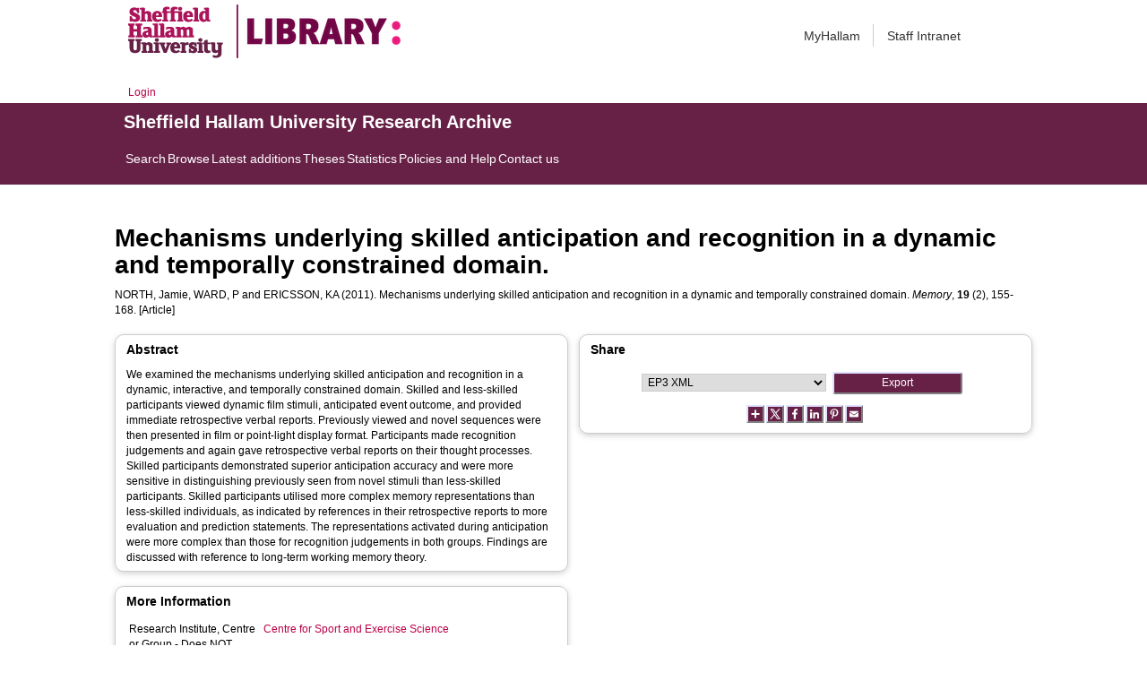

--- FILE ---
content_type: text/html; charset=utf-8
request_url: https://shura.shu.ac.uk/3680/
body_size: 42303
content:
<!DOCTYPE html>
<html xmlns="http://www.w3.org/1999/xhtml">
  <head>
    <meta http-equiv="X-UA-Compatible" content="IE=edge" /> 
    <title> Mechanisms underlying skilled anticipation and recognition in a dynamic and temporally constrained domain.  - Sheffield Hallam University Research Archive</title>
    <!-- Sheffield Hallam styles -->
    <style media="screen" type="text/css">@import url(/style/shu.css);</style>
    <link href="/images/favicon.ico" rel="icon" type="image/x-icon" />
    <link href="/images/favicon.ico" rel="shortcut icon" type="image/x-icon" />
    <link href="https://shura.shu.ac.uk/" rel="Top" />
    <link href="https://shura.shu.ac.uk/cgi/search" rel="Search" />
    <style>
      #drs2008 {
        display: none;
      }
    </style>
    <script src="//ajax.googleapis.com/ajax/libs/jquery/1.11.1/jquery.min.js">// <!-- No script --></script>
    <meta name="eprints.eprintid" content="3680" />
<meta name="eprints.rev_number" content="6" />
<meta name="eprints.eprint_status" content="archive" />
<meta name="eprints.userid" content="78" />
<meta name="eprints.dir" content="disk0/00/00/36/80" />
<meta name="eprints.datestamp" content="2011-06-15 12:24:22" />
<meta name="eprints.lastmod" content="2021-03-19 00:30:50" />
<meta name="eprints.status_changed" content="2011-06-15 12:24:22" />
<meta name="eprints.type" content="article" />
<meta name="eprints.metadata_visibility" content="show" />
<meta name="eprints.creators_name" content="North, Jamie" />
<meta name="eprints.creators_name" content="Ward, P" />
<meta name="eprints.creators_name" content="Ericsson, KA" />
<meta name="eprints.creators_id" content="j.s.north@shu.ac.uk" />
<meta name="eprints.creators_affiliation" content="Sheffield Hallam University" />
<meta name="eprints.title" content="Mechanisms underlying skilled anticipation and recognition in a dynamic and temporally constrained domain." />
<meta name="eprints.ispublished" content="pub" />
<meta name="eprints.divisions" content="cses" />
<meta name="eprints.abstract" content="We examined the mechanisms underlying skilled anticipation and recognition in a dynamic, interactive, and temporally constrained domain. Skilled and less-skilled participants viewed dynamic film stimuli, anticipated event outcome, and provided immediate retrospective verbal reports. Previously viewed and novel sequences were then presented in film or point-light display format. Participants made recognition judgements and again gave retrospective verbal reports on their thought processes. Skilled participants demonstrated superior anticipation accuracy and were more sensitive in distinguishing previously seen from novel stimuli than less-skilled participants. Skilled participants utilised more complex memory representations than less-skilled individuals, as indicated by references in their retrospective reports to more evaluation and prediction statements. The representations activated during anticipation were more complex than those for recognition judgements in both groups. Findings are discussed with reference to long-term working memory theory." />
<meta name="eprints.date" content="2011-02-02" />
<meta name="eprints.date_type" content="published" />
<meta name="eprints.publisher" content="Taylor &amp; Francis" />
<meta name="eprints.id_number" content="10.1080/09658211.2010.541466" />
<meta name="eprints.collections" content="research" />
<meta name="eprints.creators_browse_id" content="1543" />
<meta name="eprints.creators_browse_name" content="NORTH, Jamie, WARD, P and ERICSSON, KA" />
<meta name="eprints.internal_creators_name" content="North, Jamie" />
<meta name="eprints.internal_creators_id" content="j.s.north@shu.ac.uk" />
<meta name="eprints.internal_creators_affiliation" content="Sheffield Hallam University" />
<meta name="eprints.full_text_status" content="none" />
<meta name="eprints.publication" content="Memory" />
<meta name="eprints.volume" content="19" />
<meta name="eprints.number" content="2" />
<meta name="eprints.pagerange" content="155-168" />
<meta name="eprints.refereed" content="TRUE" />
<meta name="eprints.issn" content="0965-8211" />
<meta name="eprints.coversheets_dirty" content="FALSE" />
<meta name="eprints.dates_date" content="2011-02-02" />
<meta name="eprints.dates_date_type" content="published" />
<meta name="eprints.hoa_compliant" content="305" />
<meta name="eprints.hoa_date_pub" content="2011-02-02" />
<meta name="eprints.hoa_exclude" content="FALSE" />
<meta name="eprints.citation" content="  NORTH, Jamie, WARD, P and ERICSSON, KA  (2011).  Mechanisms underlying skilled anticipation and recognition in a dynamic and temporally constrained domain.   Memory, 19 (2), 155-168.     [Article] " />
<link href="http://purl.org/DC/elements/1.0/" rel="schema.DC" />
<meta name="DC.relation" content="https://shura.shu.ac.uk/3680/" />
<meta name="DC.title" content="Mechanisms underlying skilled anticipation and recognition in a dynamic and temporally constrained domain." />
<meta name="DC.creator" content="North, Jamie" />
<meta name="DC.creator" content="Ward, P" />
<meta name="DC.creator" content="Ericsson, KA" />
<meta name="DC.description" content="We examined the mechanisms underlying skilled anticipation and recognition in a dynamic, interactive, and temporally constrained domain. Skilled and less-skilled participants viewed dynamic film stimuli, anticipated event outcome, and provided immediate retrospective verbal reports. Previously viewed and novel sequences were then presented in film or point-light display format. Participants made recognition judgements and again gave retrospective verbal reports on their thought processes. Skilled participants demonstrated superior anticipation accuracy and were more sensitive in distinguishing previously seen from novel stimuli than less-skilled participants. Skilled participants utilised more complex memory representations than less-skilled individuals, as indicated by references in their retrospective reports to more evaluation and prediction statements. The representations activated during anticipation were more complex than those for recognition judgements in both groups. Findings are discussed with reference to long-term working memory theory." />
<meta name="DC.publisher" content="Taylor &amp; Francis" />
<meta name="DC.date" content="2011-02-02" />
<meta name="DC.type" content="Article" />
<meta name="DC.type" content="PeerReviewed" />
<meta name="DC.identifier" content="  NORTH, Jamie, WARD, P and ERICSSON, KA  (2011).  Mechanisms underlying skilled anticipation and recognition in a dynamic and temporally constrained domain.   Memory, 19 (2), 155-168.     [Article] " />
<meta name="DC.relation" content="10.1080/09658211.2010.541466" />
<meta name="DC.identifier" content="10.1080/09658211.2010.541466" />
<!-- Highwire Press meta tags -->
<meta name="citation_title" content="Mechanisms underlying skilled anticipation and recognition in a dynamic and temporally constrained domain." />
<meta name="citation_author" content="North, Jamie" />
<meta name="citation_author" content="Ward, P" />
<meta name="citation_author" content="Ericsson, KA" />
<meta name="citation_publication_date" content="2011/02/02" />
<meta name="citation_online_date" content="2011/06/15" />
<meta name="citation_journal_title" content="Memory" />
<meta name="citation_issn" content="0965-8211" />
<meta name="citation_volume" content="19" />
<meta name="citation_issue" content="2" />
<meta name="citation_firstpage" content="155" />
<meta name="citation_lastpage" content="168" />
<meta name="citation_date" content="2011/02/02" />
<meta name="citation_cover_date" content="2011/02/02" />
<meta name="citation_publisher" content="Taylor &amp; Francis" />
<meta name="citation_abstract" content="We examined the mechanisms underlying skilled anticipation and recognition in a dynamic, interactive, and temporally constrained domain. Skilled and less-skilled participants viewed dynamic film stimuli, anticipated event outcome, and provided immediate retrospective verbal reports. Previously viewed and novel sequences were then presented in film or point-light display format. Participants made recognition judgements and again gave retrospective verbal reports on their thought processes. Skilled participants demonstrated superior anticipation accuracy and were more sensitive in distinguishing previously seen from novel stimuli than less-skilled participants. Skilled participants utilised more complex memory representations than less-skilled individuals, as indicated by references in their retrospective reports to more evaluation and prediction statements. The representations activated during anticipation were more complex than those for recognition judgements in both groups. Findings are discussed with reference to long-term working memory theory." />
<!-- PRISM meta tags -->
<link href="https://www.w3.org/submissions/2020/SUBM-prism-20200910/" rel="schema.prism" />
<meta name="prism.dateReceived" content="2011-06-15T12:24:22" />
<meta name="prism.modificationDate" content="2021-03-19T00:30:50" />
<meta name="prism.pageRange" content="155-168" />
<meta name="prism.startingPage" content="155" />
<meta name="prism.endingPage" content="168" />
<meta name="prism.issn" content="0965-8211" />
<meta name="prism.publicationName" content="Memory" />
<meta name="prism.volume" content="19" />
<meta name="prism.number" content="2" />
<link href="https://shura.shu.ac.uk/3680/" rel="canonical" />
<link href="https://shura.shu.ac.uk/cgi/export/eprint/3680/MODS/shu-eprint-3680.xml" type="text/xml; charset=utf-8" rel="alternate" title="MODS" />
<link href="https://shura.shu.ac.uk/cgi/export/eprint/3680/COinS/shu-eprint-3680.txt" type="text/plain; charset=utf-8" rel="alternate" title="OpenURL ContextObject in Span" />
<link href="https://shura.shu.ac.uk/cgi/export/eprint/3680/EndNote/shu-eprint-3680.enw" type="text/plain; charset=utf-8" rel="alternate" title="EndNote" />
<link href="https://shura.shu.ac.uk/cgi/export/eprint/3680/Atom/shu-eprint-3680.xml" type="application/atom+xml;charset=utf-8" rel="alternate" title="Atom" />
<link href="https://shura.shu.ac.uk/cgi/export/eprint/3680/JSON/shu-eprint-3680.js" type="application/json; charset=utf-8" rel="alternate" title="JSON" />
<link href="https://shura.shu.ac.uk/cgi/export/eprint/3680/ContextObject/shu-eprint-3680.xml" type="text/xml; charset=utf-8" rel="alternate" title="OpenURL ContextObject" />
<link href="https://shura.shu.ac.uk/cgi/export/eprint/3680/Refer/shu-eprint-3680.refer" type="text/plain" rel="alternate" title="Refer" />
<link href="https://shura.shu.ac.uk/cgi/export/eprint/3680/HTML/shu-eprint-3680.html" type="text/html; charset=utf-8" rel="alternate" title="HTML Citation" />
<link href="https://shura.shu.ac.uk/cgi/export/eprint/3680/BibTeX/shu-eprint-3680.bib" type="text/plain; charset=utf-8" rel="alternate" title="BibTeX" />
<link href="https://shura.shu.ac.uk/cgi/export/eprint/3680/RefWorks/shu-eprint-3680.ref" type="text/plain" rel="alternate" title="RefWorks" />
<link href="https://shura.shu.ac.uk/cgi/export/eprint/3680/RIOXX2/shu-eprint-3680.xml" type="text/xml; charset=utf-8" rel="alternate" title="RIOXX2 XML" />
<link href="https://shura.shu.ac.uk/cgi/export/eprint/3680/RDFN3/shu-eprint-3680.n3" type="text/n3" rel="alternate" title="RDF+N3" />
<link href="https://shura.shu.ac.uk/cgi/export/eprint/3680/Text/shu-eprint-3680.txt" type="text/plain; charset=utf-8" rel="alternate" title="ASCII Citation" />
<link href="https://shura.shu.ac.uk/cgi/export/eprint/3680/Simple/shu-eprint-3680.txt" type="text/plain; charset=utf-8" rel="alternate" title="Simple Metadata" />
<link href="https://shura.shu.ac.uk/cgi/export/eprint/3680/RIS/shu-eprint-3680.ris" type="text/plain" rel="alternate" title="Reference Manager" />
<link href="https://shura.shu.ac.uk/cgi/export/eprint/3680/DC/shu-eprint-3680.txt" type="text/plain; charset=utf-8" rel="alternate" title="Dublin Core" />
<link href="https://shura.shu.ac.uk/cgi/export/eprint/3680/METS/shu-eprint-3680.xml" type="text/xml; charset=utf-8" rel="alternate" title="METS" />
<link href="https://shura.shu.ac.uk/cgi/export/eprint/3680/CSV/shu-eprint-3680.csv" type="text/csv; charset=utf-8" rel="alternate" title="Multiline CSV" />
<link href="https://shura.shu.ac.uk/cgi/export/eprint/3680/RDFXML/shu-eprint-3680.rdf" type="application/rdf+xml" rel="alternate" title="RDF+XML" />
<link href="https://shura.shu.ac.uk/cgi/export/eprint/3680/RDFNT/shu-eprint-3680.nt" type="text/plain" rel="alternate" title="RDF+N-Triples" />
<link href="https://shura.shu.ac.uk/cgi/export/eprint/3680/XML/shu-eprint-3680.xml" type="application/vnd.eprints.data+xml; charset=utf-8" rel="alternate" title="EP3 XML" />
<link href="https://shura.shu.ac.uk/cgi/export/eprint/3680/DIDL/shu-eprint-3680.xml" type="text/xml; charset=utf-8" rel="alternate" title="MPEG-21 DIDL" />
<link rel="Top" href="https://shura.shu.ac.uk/" />
    <link rel="Sword" href="https://shura.shu.ac.uk/sword-app/servicedocument" />
    <link rel="SwordDeposit" href="https://shura.shu.ac.uk/id/contents" />
    <link type="text/html" rel="Search" href="https://shura.shu.ac.uk/cgi/search" />
    <link type="application/opensearchdescription+xml" title="Sheffield Hallam University Research Archive" rel="Search" href="https://shura.shu.ac.uk/cgi/opensearchdescription" />
    <script type="text/javascript">
// <![CDATA[
var eprints_http_root = "https://shura.shu.ac.uk";
var eprints_http_cgiroot = "https://shura.shu.ac.uk/cgi";
var eprints_oai_archive_id = "shura.shu.ac.uk";
var eprints_logged_in = false;
var eprints_logged_in_userid = 0; 
var eprints_logged_in_username = ""; 
var eprints_logged_in_usertype = ""; 
var eprints_lang_id = "en";
// ]]></script>
    <style type="text/css">.ep_logged_in { display: none }</style>
    <link type="text/css" rel="stylesheet" href="/style/auto-3.4.5.css?1760102156" />
    <script src="/javascript/auto-3.4.5.js?1763389928" type="text/javascript">
//padder
</script>
    <!--[if lte IE 6]>
        <link rel="stylesheet" type="text/css" href="/style/ie6.css" />
   <![endif]-->
    <meta content="EPrints 3.4.5" name="Generator" />
    <meta http-equiv="Content-Type" content="text/html; charset=UTF-8" />
    <meta http-equiv="Content-Language" content="en" />
    
<!-- google charts -->
<script type="text/javascript" src="https://www.google.com/jsapi">// <!-- No script --></script>
<script type="text/javascript">
        google.load("visualization", "1", {packages:["corechart", "geochart"]});
</script>

  </head>
  <body class="s-lg-guide-body">
    
   <!-- <div id="container">-->
	<div class="navbar navbar-default navbar-static-top" role="navigation">

      <div class="container">
        <div class="navbar-header">
          <button type="button" class="navbar-toggle" data-toggle="collapse" data-target=".navbar-collapse">
            <span class="sr-only">Toggle navigation</span>
            <span class="icon-bar"></span>
            <span class="icon-bar"></span>
            <span class="icon-bar"></span>
          </button>
          <span class="navbar-brand"><a href="/"><img src="/images/Library_Online_213x60px-01.png" class="img-responsive" alt="Sheffield Hallam University logo" /></a></span>
          <span class="navbar-brand"><a href="https://libguides.shu.ac.uk/pages/library"><img src="/images/Library_logo_at_60_.png" class="img-responsive" alt="Hallam Library logo" /></a></span>
        </div>
        <div class="navbar-collapse collapse">
          <ul class="nav navbar-nav navbar-right">
          <li><a href="https://www.shu.ac.uk/myhallam"> MyHallam</a></li>
          <li><a href="https://sheffieldhallam.sharepoint.com/sites/staffhome"> Staff Intranet</a></li>        
          </ul>
        </div> 
      </div>
</div>

<div id="toolbar" class="container"><ul id="ep_tm_menu_tools" class="ep_tm_key_tools"><li class="ep_tm_key_tools_item"><a class="ep_tm_key_tools_item_link" href="/cgi/users/home">Login</a></li></ul></div>

 <div class="container"></div>
<div class="banner">
<div id="s-lg-tabs-container" class="container s-lib-side-borders">
     <div id="guide-title" class="title">
       <a href="/"><h3>Sheffield Hallam University Research Archive</h3></a>
     </div>    
     <div id="s-lg-guide-tabs" class="tabs" role="navigation" aria-label="Guide Pages">
        <ul class="nav-tabs">
            <li class="active dropdown clearfix">
                <a title="" class="s-lg-tab-top-link active pull-left" href="https://shura.shu.ac.uk/cgi/search/advanced">
                    <span>Search</span>
                </a>
	    </li>
	    <li class="active dropdown clearfix">
                <a title="" class="s-lg-tab-top-link active pull-left" href="https://shura.shu.ac.uk/browse.html">
                    <span>Browse</span>
                </a>
	    </li>
	    <li class="active dropdown clearfix">
                <a title="" class="s-lg-tab-top-link active pull-left" href="https://shura.shu.ac.uk/cgi/latest_tool">
                    <span>Latest additions</span>
                </a>
            </li>
	    <li class="active dropdown clearfix">
		    <a title="" class="s-lg-tab-top-link active pull-left" href="https://shura.shu.ac.uk/view/types/thesis/">
                    <span>Theses</span>
                </a>
            </li>
            <li class="active dropdown clearfix">
                <a title="" class="s-lg-tab-top-link active pull-left" href="https://shura.shu.ac.uk/cgi/stats/report">
                    <span>Statistics</span>
                </a>
            </li>
	    <li class="active dropdown clearfix">
		    <a title="" class="s-lg-tab-top-link active pull-left" href="https://shura.shu.ac.uk/page/information">
                    <span>Policies and Help</span>
                </a>
       	    </li>
	    <li class="active dropdown clearfix">
		    <a title="" class="s-lg-tab-top-link active pull-left" href="https://shura.shu.ac.uk/page/contact">
                    <span>Contact us</span>
                </a>
       	    </li>
        </ul>
    </div>
</div>
</div>

<!--      <div id="sidebar" class="ep_noprint">
        <ul>
          <li><a href="{$config{https_url}}/" title="">SHURA home</a></li>
          <li><a href="{$config{https_url}}/browse.html" title="">Browse</a></li>
          <li><a href="{$config{https_cgiurl}}/search/advanced" title="">Search</a></li>
          <li><a href="{$config{https_cgiurl}}/latest_tool" title="">Recent items</a></li>
<li><a href="{$config{https_cgiurl}}/search/archive/advanced?screen=Search&amp;dataset=archive&amp;_action_search=Search&amp;documents_merge=ALL&amp;documents=&amp;title_merge=ALL&amp;title=&amp;creators_name_merge=ALL&amp;creators_name=&amp;abstract_merge=ALL&amp;abstract=&amp;date=&amp;keywords_merge=ALL&amp;keywords=&amp;divisions_merge=ANY&amp;departments_merge=ANY&amp;type=thesis&amp;editors_name_merge=ALL&amp;editors_name=&amp;refereed=EITHER&amp;publication_merge=ALL&amp;publication=&amp;datestamp=&amp;satisfyall=ALL&amp;order=-date%2Fcreators_name%2Ftitle" title="">Theses</a></li>
          <li><a href="{$config{https_cgiurl}}/stats/report" title="">Statistics</a></li>
          <li><a href="{$config{https_url}}/resmetrics.html" title="">Research metrics</a></li>
          <li><a href="{$config{https_url}}/add.html" title="">Add your research</a></li>
          <li><a href="{$config{https_url}}/information.html" title="">About SHURA</a></li>
          <li><a href="https://shurda.shu.ac.uk/" target="_new" title="">Research Data Archive</a></li>
          <li><a href="https://www.shu.ac.uk/research/" title="" target="_blank">Research at SHU</a></li>
	  <li><a href="https://blogs.shu.ac.uk/libraryresearchsupport/?doing_wp_cron=1517233543.7457499504089355468750" title="" target="_blank">Library Research Support</a></li>
          <li><a href="{$config{https_url}}/contact.html" title="">Contact us</a></li>
        </ul>
      </div> -->

      <div id="main">
        <!--<epc:pin ref="toolbar"/>-->
        <h1>

Mechanisms underlying skilled anticipation and recognition in a dynamic and temporally constrained domain.

</h1>
        <div class="ep_summary_content"><div class="ep_summary_content_top"><div class="ep_summary_box ep_plugin_summary_box_tools" id="ep_summary_box_1"><div class="ep_summary_box_title"><div class="ep_no_js">Tools</div><div class="ep_only_js" id="ep_summary_box_1_colbar" style="display: none"><a href="#" onclick="EPJS_blur(event); EPJS_toggleSlideScroll('ep_summary_box_1_content',true,'ep_summary_box_1');EPJS_toggle('ep_summary_box_1_colbar',true);EPJS_toggle('ep_summary_box_1_bar',false);return false" class="ep_box_collapse_link"><img border="0" src="/style/images/minus.png" alt="-" /> Tools</a></div><div class="ep_only_js" id="ep_summary_box_1_bar"><a href="#" onclick="EPJS_blur(event); EPJS_toggleSlideScroll('ep_summary_box_1_content',false,'ep_summary_box_1');EPJS_toggle('ep_summary_box_1_colbar',false);EPJS_toggle('ep_summary_box_1_bar',true);return false" class="ep_box_collapse_link"><img border="0" src="/style/images/plus.png" alt="+" /> Tools</a></div></div><div class="ep_summary_box_body" id="ep_summary_box_1_content" style="display: none"><div id="ep_summary_box_1_content_inner"><div class="ep_block" style="margin-bottom: 1em"><form accept-charset="utf-8" action="https://shura.shu.ac.uk/cgi/export_redirect" method="get">
  <input value="3680" name="eprintid" type="hidden" id="eprintid" />
  <select name="format" aria-labelledby="box_tools_export_button">
    <option value="MODS">MODS</option>
    <option value="COinS">OpenURL ContextObject in Span</option>
    <option value="EndNote">EndNote</option>
    <option value="Atom">Atom</option>
    <option value="JSON">JSON</option>
    <option value="ContextObject">OpenURL ContextObject</option>
    <option value="Refer">Refer</option>
    <option value="HTML">HTML Citation</option>
    <option value="BibTeX">BibTeX</option>
    <option value="RefWorks">RefWorks</option>
    <option value="RIOXX2">RIOXX2 XML</option>
    <option value="RDFN3">RDF+N3</option>
    <option value="Text">ASCII Citation</option>
    <option value="Simple">Simple Metadata</option>
    <option value="RIS">Reference Manager</option>
    <option value="DC">Dublin Core</option>
    <option value="METS">METS</option>
    <option value="CSV">Multiline CSV</option>
    <option value="RDFXML">RDF+XML</option>
    <option value="RDFNT">RDF+N-Triples</option>
    <option value="XML">EP3 XML</option>
    <option value="DIDL">MPEG-21 DIDL</option>
  </select>
  <input class="ep_form_action_button" value="Export" type="submit" id="box_tools_export_button" />
</form></div><div class="addtoany_share_buttons"><a href="https://www.addtoany.com/share?linkurl=https://shura.shu.ac.uk/id/eprint/3680&amp;title=Mechanisms underlying skilled anticipation and recognition in a dynamic and temporally constrained domain." target="_blank"><img class="ep_form_action_button" src="/images/shareicon/a2a.svg" alt="Add to Any" /></a><a href="https://www.addtoany.com/add_to/twitter?linkurl=https://shura.shu.ac.uk/id/eprint/3680&amp;linkname=Mechanisms underlying skilled anticipation and recognition in a dynamic and temporally constrained domain." target="_blank"><img class="ep_form_action_button" src="/images/shareicon/twitter.svg" alt="Add to Twitter" /></a><a href="https://www.addtoany.com/add_to/facebook?linkurl=https://shura.shu.ac.uk/id/eprint/3680&amp;linkname=Mechanisms underlying skilled anticipation and recognition in a dynamic and temporally constrained domain." target="_blank"><img class="ep_form_action_button" src="/images/shareicon/facebook.svg" alt="Add to Facebook" /></a><a href="https://www.addtoany.com/add_to/linkedin?linkurl=https://shura.shu.ac.uk/id/eprint/3680&amp;linkname=Mechanisms underlying skilled anticipation and recognition in a dynamic and temporally constrained domain." target="_blank"><img class="ep_form_action_button" src="/images/shareicon/linkedin.svg" alt="Add to Linkedin" /></a><a href="https://www.addtoany.com/add_to/pinterest?linkurl=https://shura.shu.ac.uk/id/eprint/3680&amp;linkname=Mechanisms underlying skilled anticipation and recognition in a dynamic and temporally constrained domain." target="_blank"><img class="ep_form_action_button" src="/images/shareicon/pinterest.svg" alt="Add to Pinterest" /></a><a href="https://www.addtoany.com/add_to/email?linkurl=https://shura.shu.ac.uk/id/eprint/3680&amp;linkname=Mechanisms underlying skilled anticipation and recognition in a dynamic and temporally constrained domain." target="_blank"><img class="ep_form_action_button" src="/images/shareicon/email.svg" alt="Add to Email" /></a></div></div></div></div></div><div class="ep_summary_content_left"></div><div class="ep_summary_content_right"></div><div class="ep_summary_content_main">

  <p style="margin-bottom: 1em">
    


    <span class="person_name">NORTH, Jamie</span>, <span class="person_name">WARD, P</span> and <span class="person_name">ERICSSON, KA</span>
  

(2011).


    Mechanisms underlying skilled anticipation and recognition in a dynamic and temporally constrained domain.
  


    <em>Memory</em>, <strong>19</strong> (2), 155-168.
  


  


[Article]


  </p>
  
<div class="ep_panel_container ep_panel_container_eprint ep_panel_set_eprint_3680" id="ep_panel_set_eprint_3680"><ul class="ep_panel_buttons" role="tablist" aria-label="Tabbed Panels" id="ep_panel_set_eprint_3680_buttons"><li tabindex="-100" class="ep_panel_links ep_panel_set_eprint_3680_links" role="tab" onfocusin="ep_open_panel(event, 'ep_panel_set_eprint_3680', 'abstract')" id="ep_panel_set_eprint_3680_links_abstract" aria-controls="abstract">Abstract</li><li tabindex="-101" class="ep_panel_links ep_panel_set_eprint_3680_links" role="tab" onfocusin="ep_open_panel(event, 'ep_panel_set_eprint_3680', 'metadata_headings')" id="ep_panel_set_eprint_3680_links_metadata_headings" aria-controls="metadata_headings">More Information</li><li tabindex="-102" class="ep_panel_links ep_panel_set_eprint_3680_links" role="tab" onfocusin="ep_open_panel(event, 'ep_panel_set_eprint_3680', 'metric')" id="ep_panel_set_eprint_3680_links_metric" aria-controls="metric">Metrics</li><li tabindex="-103" class="ep_panel_links ep_panel_set_eprint_3680_links" role="tab" onfocusin="ep_open_panel(event, 'ep_panel_set_eprint_3680', 'export_raw')" id="ep_panel_set_eprint_3680_links_export_raw" aria-controls="export_raw">Share</li></ul><div class="ep_panel_controls" id="ep_panel_set_eprint_3680_controls"><a onclick="ep_open_panel_all('ep_panel_set_eprint_3680');" class="ep_panel_controls_open" id="ep_panel_set_eprint_3680_controls_open">[+]</a><a onclick="ep_close_panel_all('ep_panel_set_eprint_3680');" class="ep_panel_controls_close" id="ep_panel_set_eprint_3680_controls_close">[-]</a></div><div class="ep_panels" id="ep_panel_set_eprint_3680_panels" number_of_panels="4"><div ep_tile_order="0" ep_panel_order="0" class="ep_panel_wrapper" role="tabpanel" id="abstract" aria-labelledby="ep_panel_set_eprint_3680_links_abstract">

<div class="ep_panel_content" id="ep_panel_ep_panel_set_eprint_3680__abstract">
<div class="ep_panel_title ep_panel_simple_title" id="ep_panel_set_eprint_3680__abstract_title">Abstract</div>
  <div class="ep_panel_body" id="ep_panel_set_eprint_3680__abstract_content">
    <div id="ep_panel_set_eprint_3680__abstract_content_inner">         
      
        
          <div class="ep_panel_table_cell">We examined the mechanisms underlying skilled anticipation and recognition in a dynamic, interactive, and temporally constrained domain. Skilled and less-skilled participants viewed dynamic film stimuli, anticipated event outcome, and provided immediate retrospective verbal reports. Previously viewed and novel sequences were then presented in film or point-light display format. Participants made recognition judgements and again gave retrospective verbal reports on their thought processes. Skilled participants demonstrated superior anticipation accuracy and were more sensitive in distinguishing previously seen from novel stimuli than less-skilled participants. Skilled participants utilised more complex memory representations than less-skilled individuals, as indicated by references in their retrospective reports to more evaluation and prediction statements. The representations activated during anticipation were more complex than those for recognition judgements in both groups. Findings are discussed with reference to long-term working memory theory.</div>
        
      
    </div>
  </div>
</div>
</div><div ep_tile_order="1" ep_panel_order="1" class="ep_panel_wrapper" role="tabpanel" id="metadata_headings" aria-labelledby="ep_panel_set_eprint_3680_links_metadata_headings">

<div class="ep_panel_content" id="ep_panel_ep_panel_set_eprint_3680__metadata_headings">
<div class="ep_panel_title" id="ep_panel_set_eprint_3680__metadata_headings_title">More Information</div>
  <div class="ep_panel_body" id="ep_panel_set_eprint_3680__metadata_headings_content">
    <div id="ep_panel_set_eprint_3680__metadata_headings_content_inner">         
      <div class="ep_panel_table">
<div class="ep_panel_eprint_dynamic_data">
        
</div>
<div class="ep_panel_eprint_data">
        
</div>
<div class="ep_panel_eprint_dynamic_data">
        
</div>
<div class="ep_panel_eprint_metadata">
	
          
        
          
        
          
        
          
        
          
        
          
        
          
        
          
        
          
        
          
        
          
        
          
            <div class="ep_panel_table_row ep_panel_table_row_divisions">
              
              <div class="ep_panel_table_header">Research Institute, Centre or Group - Does NOT include content added after October 2018:</div>
              <div class="ep_panel_table_cell"><a href="https://shura.shu.ac.uk/view/divisions/cses.html">Centre for Sport and Exercise Science</a></div>
              
            </div>
          
        
          
        
          
            <div class="ep_panel_table_row ep_panel_table_row_pagerange">
              
              <div class="ep_panel_table_header">Page Range:</div>
              <div class="ep_panel_table_cell">155-168</div>
              
            </div>
          
        
          
        
          
        
          
        
</div>

<!--<div class="ep_panel_{$dataset}_metadata">
        <epc:foreach expr="$data{more_info}" iterator="fieldname">
          <epc:if test="is_set($item.property($fieldname))">
            <div class="ep_panel_table_row ep_panel_table_row_{$fieldname}">
            <epc:if test="{$dataset}_fieldname_{$fieldname} = 'event_location'"> 
		<epc:if test="$item.property($fieldname) = 'artefact' or $item.property($fieldname) = 'exhibition' or $item.property($fieldname) = 'performance' or $item.property($fieldname) = 'image' or $item.property($fieldname) = 'audio' or $item.property($fieldname) = 'video'" >
                     <div class="ep_panel_table_header"><epc:phrase ref="{$dataset}_fieldname_{$fieldname}" />:</div>
                     <div class="ep_panel_table_cell"><epc:print expr="$item.property($fieldname)" /></div>
                </epc:if>
	    </epc:if>
            <epc:if  test="{$dataset}_fieldname_{$fieldname} != 'event_location'">
                <div class="ep_panel_table_header"><epc:phrase ref="{$dataset}_fieldname_{$fieldname}" />:</div>
                <div class="ep_panel_table_cell"><epc:print expr="$item.property($fieldname)" /></div>
            </epc:if>
            </div>
          </epc:if>
        </epc:foreach>
</div>-->

<div class="ep_panel_eprint_metadata">
        
        <p class="ep_panel_metadata_heading"><b>Identifiers</b></p>
        
          
          
            <div class="ep_panel_table_row ep_panel_table_row_id_number">
<!--              <epc:if test="$fieldname != 'creators_orcid'"> -->
              <div class="ep_panel_table_header">Identification Number:</div>
              <div class="ep_panel_table_cell"><a href="https://doi.org/10.1080/09658211.2010.541466" target="_blank">10.1080/09658211.2010.541466</a></div>
            <!--  </epc:if> -->
            </div>
          
          
        
 
  
            
                  
                    
                  
            
                  
                    
                  
            
                  
                    
                  
            
          



</div>

<!--<div class="ep_panel_{$dataset}_metadata">
	<p class="ep_panel_metadata_heading"><b>Library</b></p>
	<epc:foreach expr="$data{library}" iterator="fieldname">
          <epc:if test="is_set($item.property($fieldname))">
            <div class="ep_panel_table_row ep_panel_table_row_{$fieldname}">
              <div class="ep_panel_table_header"><epc:phrase ref="{$dataset}_fieldname_{$fieldname}" />:</div>
              <div class="ep_panel_table_cell"><epc:print expr="$item.property($fieldname)" /></div>
            </div>
          </epc:if>
        </epc:foreach>
</div>-->


<div class="ep_panel_eprint_metadata">
        <p class="ep_panel_metadata_heading"><b>Library</b></p>
        
          
            <div class="ep_panel_table_row ep_panel_table_row_type">
              <div class="ep_panel_table_header">Item Type:</div>
                
                
              
              
   	        <div class="ep_panel_table_cell">Article</div>
	        
            </div>
          
        
          
        
          
            <div class="ep_panel_table_row ep_panel_table_row_userid">
              <div class="ep_panel_table_header">Depositing User:</div>
                
                
              
              
   	        <div class="ep_panel_table_cell">

<a href="https://shura.shu.ac.uk/cgi/users/home?screen=User::View&amp;userid=78"><span class="ep_name_citation"><span class="person_name">Rachel Davison</span></span></a>

</div>
	        
            </div>
          
        
          
            <div class="ep_panel_table_row ep_panel_table_row_datestamp">
              <div class="ep_panel_table_header">Date record made live:</div>
                
                
              
              
   	        <div class="ep_panel_table_cell">15 Jun 2011 12:24</div>
	        
            </div>
          
        
          
            <div class="ep_panel_table_row ep_panel_table_row_lastmod">
              <div class="ep_panel_table_header">Last Modified:</div>
                
                
              
              
   	        <div class="ep_panel_table_cell">19 Mar 2021 00:30</div>
	        
            </div>
          
        
          
        
          
        
          
        
</div>

<div class="ep_panel_eprint_dynamic_data">
        
          <div class="ep_panel_table_row ep_panel_table_row_URI">
            <div class="ep_panel_table_header">URI:</div>
            <div class="ep_panel_table_cell"><a href="https://shura.shu.ac.uk/id/eprint/3680">https://shura.shu.ac.uk/id/eprint/3680</a></div>
          </div>
        
</div>
      </div>
    </div>
  </div>
</div>
</div><div ep_tile_order="2" ep_panel_order="2" class="ep_panel_wrapper" role="tabpanel" id="metric" aria-labelledby="ep_panel_set_eprint_3680_links_metric">

<div class="ep_panel_content" id="ep_panel_ep_panel_set_eprint_3680__metric">
  <div class="ep_panel_title ep_panel_simple_title" id="ep_panel_set_eprint_3680__metric_title">Metrics</div>
  <div class="ep_panel_body" id="ep_panel_set_eprint_3680__metric_content">
    <div id="ep_panel_set_eprint_3680__metric_content_inner">         
      <div><div class="altmetric" id="altmetricContainer"><h4 class="altmetric_title d-none">Altmetric Badge</h4><div class="ep_block altmetric-div" style="margin-bottom: 1em"><script src="https://d1bxh8uas1mnw7.cloudfront.net/assets/embed.js">// <!-- No script --></script><div class="altmetric-embed" data-doi="10.1080/09658211.2010.541466" data-badge-details="right" data-badge-type="medium-donut"></div></div></div><div class="dimensions" id="dimensionsContainer"><h4 class="dimensions_title d-none">Dimensions Badge</h4><div class="__dimensions_badge_embed__" data-hide-zero-citations="true" data-doi="10.1080/09658211.2010.541466" data-legend="always"><script charset="utf-8" async="true" src="https://badge.dimensions.ai/badge.js">// <!-- No script --></script></div></div></div>
    </div>
  </div>
</div>
</div><div ep_tile_order="3" ep_panel_order="3" class="ep_panel_wrapper" role="tabpanel" id="export_raw" aria-labelledby="ep_panel_set_eprint_3680_links_export_raw">

<div class="ep_panel_content" id="ep_panel_ep_panel_set_eprint_3680__export_raw">
  <div class="ep_panel_title ep_panel_simple_title" id="ep_panel_set_eprint_3680__export_raw_title">Share</div>
  <div class="ep_panel_body" id="ep_panel_set_eprint_3680__export_raw_content">
    <div id="ep_panel_set_eprint_3680__export_raw_content_inner">         
      <div class="ep_block" style="margin-bottom: 1em"><form accept-charset="utf-8" action="https://shura.shu.ac.uk/cgi/export_redirect" method="get">
  <input value="3680" name="eprintid" type="hidden" id="eprintid" />
  <select name="format" aria-labelledby="box_tools_export_button">
    <option value="XML">EP3 XML</option>
    <option value="Text">ASCII Citation</option>
    <option value="Simple">Simple Metadata</option>
    <option value="Refer">Refer</option>
    <option value="RefWorks">RefWorks</option>
    <option value="RIS">Reference Manager</option>
    <option value="RIOXX2">RIOXX2 XML</option>
    <option value="RDFXML">RDF+XML</option>
    <option value="RDFNT">RDF+N-Triples</option>
    <option value="RDFN3">RDF+N3</option>
    <option value="MODS">MODS</option>
    <option value="METS">METS</option>
    <option value="JSON">JSON</option>
    <option value="HTML">HTML Citation</option>
    <option value="EndNote">EndNote</option>
    <option value="DIDL">MPEG-21 DIDL</option>
    <option value="DC">Dublin Core</option>
    <option value="ContextObject">OpenURL ContextObject</option>
    <option value="CSV">Multiline CSV</option>
    <option value="COinS">OpenURL ContextObject in Span</option>
    <option value="BibTeX">BibTeX</option>
    <option value="Atom">Atom</option>
  </select>
  <input class="ep_form_action_button" value="Export" type="submit" id="box_tools_export_button" />
</form></div><div class="addtoany_share_buttons"><a href="https://www.addtoany.com/share?linkurl=https://shura.shu.ac.uk/id/eprint/3680&amp;title=Mechanisms underlying skilled anticipation and recognition in a dynamic and temporally constrained domain." target="_blank"><img class="ep_form_action_button" src="/images/shareicon/a2a.svg" alt="Add to Any" /></a><a href="https://www.addtoany.com/add_to/twitter?linkurl=https://shura.shu.ac.uk/id/eprint/3680&amp;linkname=Mechanisms underlying skilled anticipation and recognition in a dynamic and temporally constrained domain." target="_blank"><img class="ep_form_action_button" src="/images/shareicon/twitter.svg" alt="Add to Twitter" /></a><a href="https://www.addtoany.com/add_to/facebook?linkurl=https://shura.shu.ac.uk/id/eprint/3680&amp;linkname=Mechanisms underlying skilled anticipation and recognition in a dynamic and temporally constrained domain." target="_blank"><img class="ep_form_action_button" src="/images/shareicon/facebook.svg" alt="Add to Facebook" /></a><a href="https://www.addtoany.com/add_to/linkedin?linkurl=https://shura.shu.ac.uk/id/eprint/3680&amp;linkname=Mechanisms underlying skilled anticipation and recognition in a dynamic and temporally constrained domain." target="_blank"><img class="ep_form_action_button" src="/images/shareicon/linkedin.svg" alt="Add to Linkedin" /></a><a href="https://www.addtoany.com/add_to/pinterest?linkurl=https://shura.shu.ac.uk/id/eprint/3680&amp;linkname=Mechanisms underlying skilled anticipation and recognition in a dynamic and temporally constrained domain." target="_blank"><img class="ep_form_action_button" src="/images/shareicon/pinterest.svg" alt="Add to Pinterest" /></a><a href="https://www.addtoany.com/add_to/email?linkurl=https://shura.shu.ac.uk/id/eprint/3680&amp;linkname=Mechanisms underlying skilled anticipation and recognition in a dynamic and temporally constrained domain." target="_blank"><img class="ep_form_action_button" src="/images/shareicon/email.svg" alt="Add to Email" /></a></div>
    </div>
  </div>
</div>
</div></div><script type="text/javascript">
// <![CDATA[
ep_panel_init('abstract', 'as_tiles', 'ep_panel_set_eprint_3680');
// ]]></script></div>

  
  
  
  
    <h3>Actions (login required)</h3>
    <table class="ep_summary_page_actions ep_summary_page_actions_small">
    
      <tr>
	<td><a href="/cgi/users/home?screen=EPrint%3A%3AView&amp;eprintid=3680"><img class="ep_form_action_icon" role="button" src="/style/images/action_view.png" alt="View Item" /></a></td>
        <td>View Item</td>
      </tr>
    
    </table>
  

</div><div class="ep_summary_content_bottom"></div><div class="ep_summary_content_after"></div></div>
      </div>

<div id="footer" class="ep_noprint">
   <div id="s-lg-tabs-footer-container" class="footer-container s-lib-side-borders">
     <div class="footer-section-1">
        <h3>Sheffield Hallam University</h3>
    	<h3>City Campus, Howard Street</h3>
	<h3>Sheffield S1 1WB</h3>
     </div>
     <div class="footer-section-2">
         <h3>Sheffield Hallam University Research Archive</h3>
         <a href="mailto:shura@shu.ac.uk"><h3>Contact us: shura@shu.ac.uk</h3></a>
    </div>
    <div class="footer-section-3">
         <a href="https://www.shu.ac.uk/research/"><h3>Research at SHU</h3></a>
         <a href="https://libguides.shu.ac.uk/pages/library"><h3>SHU Library</h3></a>
    </div>
   </div>
</div>
  <!--</div> container closing div-->

<p class="footer-note">
SHURA supports <a href="http://www.openarchives.org"><abbr title="Open Archives Protocol for Metadata Harvesting v2.0">OAI 2.0</abbr></a> with a base URL of <tt>https://shura.shu.ac.uk/cgi/oai2</tt>
</p>

<script src="/javascript/sidebar_menu.js" type="text/javascript"><!-- padder --></script>


  </body>
</html>